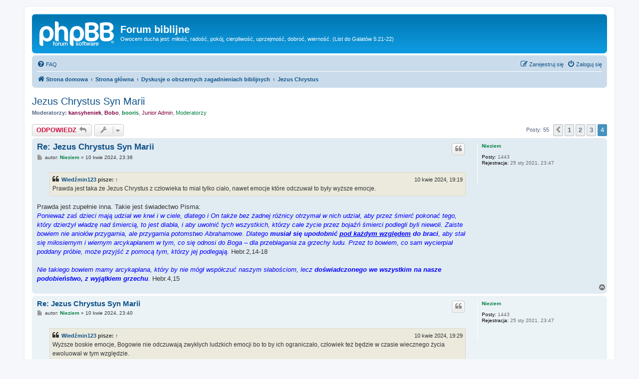

--- FILE ---
content_type: text/html; charset=UTF-8
request_url: http://biblia.webd.pl/viewtopic.php?f=13&p=510048&sid=0e9f53de02758d3dae7d667ceb23e045
body_size: 9144
content:
<!DOCTYPE html>
<html dir="ltr" lang="pl">
<head>
<meta charset="utf-8" />
<meta http-equiv="X-UA-Compatible" content="IE=edge">
<meta name="viewport" content="width=device-width, initial-scale=1" />

<title>Jezus Chrystus Syn Marii - Strona 4 - Forum biblijne</title>

	<link rel="alternate" type="application/atom+xml" title="Kanał - Forum biblijne" href="/app.php/feed?sid=c861f2a752c566d0fd04c424a9e51d59">			<link rel="alternate" type="application/atom+xml" title="Kanał - Nowe tematy" href="/app.php/feed/topics?sid=c861f2a752c566d0fd04c424a9e51d59">		<link rel="alternate" type="application/atom+xml" title="Kanał - Forum - Jezus Chrystus" href="/app.php/feed/forum/13?sid=c861f2a752c566d0fd04c424a9e51d59">	<link rel="alternate" type="application/atom+xml" title="Kanał - Temat - Jezus Chrystus Syn Marii" href="/app.php/feed/topic/14334?sid=c861f2a752c566d0fd04c424a9e51d59">	
	<link rel="canonical" href="http://biblia.webd.pl/viewtopic.php?t=14334&amp;start=45">

<!--
	phpBB style name: prosilver
	Based on style:   prosilver (this is the default phpBB3 style)
	Original author:  Tom Beddard ( http://www.subBlue.com/ )
	Modified by:
-->

<link href="./assets/css/font-awesome.min.css?assets_version=4" rel="stylesheet">
<link href="./styles/prosilver/theme/stylesheet.css?assets_version=4" rel="stylesheet">
<link href="./styles/prosilver/theme/pl/stylesheet.css?assets_version=4" rel="stylesheet">




<!--[if lte IE 9]>
	<link href="./styles/prosilver/theme/tweaks.css?assets_version=4" rel="stylesheet">
<![endif]-->


<link href="./ext/dmzx/mchat/styles/prosilver/theme/mchat.css?assets_version=4" rel="stylesheet" media="screen" />



</head>
<body id="phpbb" class="nojs notouch section-viewtopic ltr ">


<div id="wrap" class="wrap">
	<a id="top" class="top-anchor" accesskey="t"></a>
	<div id="page-header">
		<div class="headerbar" role="banner">
					<div class="inner">

			<div id="site-description" class="site-description">
		<a id="logo" class="logo" href="http://biblia.webd.pl" title="Strona domowa">
					<span class="site_logo"></span>
				</a>
				<h1>Forum biblijne</h1>
				<p>Owocem ducha jest: miłość, radość, pokój, cierpliwość, uprzejmość, dobroć, wierność. (List do Galatów 5:21-22)</p>
				<p class="skiplink"><a href="#start_here">Przejdź do zawartości</a></p>
			</div>

									
			</div>
					</div>
				<div class="navbar" role="navigation">
	<div class="inner">

	<ul id="nav-main" class="nav-main linklist" role="menubar">

		<li id="quick-links" class="quick-links dropdown-container responsive-menu hidden" data-skip-responsive="true">
			<a href="#" class="dropdown-trigger">
				<i class="icon fa-bars fa-fw" aria-hidden="true"></i><span>Więcej…</span>
			</a>
			<div class="dropdown">
				<div class="pointer"><div class="pointer-inner"></div></div>
				<ul class="dropdown-contents" role="menu">
					
					
										<li class="separator"></li>

									</ul>
			</div>
		</li>

				<li data-skip-responsive="true">
			<a href="/app.php/help/faq?sid=c861f2a752c566d0fd04c424a9e51d59" rel="help" title="Często zadawane pytania" role="menuitem">
				<i class="icon fa-question-circle fa-fw" aria-hidden="true"></i><span>FAQ</span>
			</a>
		</li>
						
			<li class="rightside"  data-skip-responsive="true">
			<a href="./ucp.php?mode=login&amp;redirect=viewtopic.php%3Ff%3D13%26p%3D510048&amp;sid=c861f2a752c566d0fd04c424a9e51d59" title="Zaloguj się" accesskey="x" role="menuitem">
				<i class="icon fa-power-off fa-fw" aria-hidden="true"></i><span>Zaloguj się</span>
			</a>
		</li>
					<li class="rightside" data-skip-responsive="true">
				<a href="./ucp.php?mode=register&amp;sid=c861f2a752c566d0fd04c424a9e51d59" role="menuitem">
					<i class="icon fa-pencil-square-o  fa-fw" aria-hidden="true"></i><span>Zarejestruj się</span>
				</a>
			</li>
						</ul>

	<ul id="nav-breadcrumbs" class="nav-breadcrumbs linklist navlinks" role="menubar">
								<li class="breadcrumbs" itemscope itemtype="http://schema.org/BreadcrumbList">
							<span class="crumb"  itemtype="http://schema.org/ListItem" itemprop="itemListElement" itemscope><a href="http://biblia.webd.pl" itemtype="https://schema.org/Thing" itemscope itemprop="item" data-navbar-reference="home"><i class="icon fa-home fa-fw" aria-hidden="true"></i><span itemprop="name">Strona domowa</span></a><meta itemprop="position" content="1" /></span>
										<span class="crumb"  itemtype="http://schema.org/ListItem" itemprop="itemListElement" itemscope><a href="./index.php?sid=c861f2a752c566d0fd04c424a9e51d59" itemtype="https://schema.org/Thing" itemscope itemprop="item" accesskey="h" data-navbar-reference="index"><span itemprop="name">Strona główna</span></a><meta itemprop="position" content="2" /></span>

																			<span class="crumb"  itemtype="http://schema.org/ListItem" itemprop="itemListElement" itemscope data-forum-id="65"><a href="./viewforum.php?f=65&amp;sid=c861f2a752c566d0fd04c424a9e51d59" itemtype="https://schema.org/Thing" itemscope itemprop="item"><span itemprop="name">Dyskusje o obszernych zagadnieniach biblijnych</span></a><meta itemprop="position" content="3" /></span>
																							<span class="crumb"  itemtype="http://schema.org/ListItem" itemprop="itemListElement" itemscope data-forum-id="13"><a href="./viewforum.php?f=13&amp;sid=c861f2a752c566d0fd04c424a9e51d59" itemtype="https://schema.org/Thing" itemscope itemprop="item"><span itemprop="name">Jezus Chrystus</span></a><meta itemprop="position" content="4" /></span>
												</li>
		
			</ul>

	</div>
</div>
	</div>

	
	<a id="start_here" class="anchor"></a>
	<div id="page-body" class="page-body" role="main">
		
		
<h2 class="topic-title"><a href="./viewtopic.php?f=13&amp;t=14334&amp;start=45&amp;sid=c861f2a752c566d0fd04c424a9e51d59">Jezus Chrystus Syn Marii</a></h2>
<!-- NOTE: remove the style="display: none" when you want to have the forum description on the topic body -->
<div style="display: none !important;">Dwoistość natur, współistotność, imię JHWH, syn Marii...<br /></div>
<p>
	<strong>Moderatorzy:</strong> <a href="./memberlist.php?mode=viewprofile&amp;u=523&amp;sid=c861f2a752c566d0fd04c424a9e51d59" style="color: #800040;" class="username-coloured">kansyheniek</a>, <a href="./memberlist.php?mode=viewprofile&amp;u=383&amp;sid=c861f2a752c566d0fd04c424a9e51d59" style="color: #800040;" class="username-coloured">Bobo</a>, <a href="./memberlist.php?mode=viewprofile&amp;u=3887&amp;sid=c861f2a752c566d0fd04c424a9e51d59" style="color: #008040;" class="username-coloured">booris</a>, <a style="color:#800040;" href="./memberlist.php?mode=group&amp;g=79&amp;sid=c861f2a752c566d0fd04c424a9e51d59">Junior Admin</a>, <a style="color:#008040;" href="./memberlist.php?mode=group&amp;g=4&amp;sid=c861f2a752c566d0fd04c424a9e51d59">Moderatorzy</a>
</p>


<div class="action-bar bar-top">
	
			<a href="./posting.php?mode=reply&amp;f=13&amp;t=14334&amp;sid=c861f2a752c566d0fd04c424a9e51d59" class="button" title="Odpowiedz">
							<span>ODPOWIEDZ</span> <i class="icon fa-reply fa-fw" aria-hidden="true"></i>
					</a>
	
			<div class="dropdown-container dropdown-button-control topic-tools">
		<span title="Narzędzia tematu" class="button button-secondary dropdown-trigger dropdown-select">
			<i class="icon fa-wrench fa-fw" aria-hidden="true"></i>
			<span class="caret"><i class="icon fa-sort-down fa-fw" aria-hidden="true"></i></span>
		</span>
		<div class="dropdown">
			<div class="pointer"><div class="pointer-inner"></div></div>
			<ul class="dropdown-contents">
																												<li>
					<a href="./viewtopic.php?f=13&amp;t=14334&amp;start=45&amp;sid=c861f2a752c566d0fd04c424a9e51d59&amp;view=print" title="Podgląd wydruku" accesskey="p">
						<i class="icon fa-print fa-fw" aria-hidden="true"></i><span>Podgląd wydruku</span>
					</a>
				</li>
											</ul>
		</div>
	</div>
	
	
			<div class="pagination">
			Posty: 55
							<ul>
			<li class="arrow previous"><a class="button button-icon-only" href="./viewtopic.php?f=13&amp;t=14334&amp;sid=c861f2a752c566d0fd04c424a9e51d59&amp;start=30" rel="prev" role="button"><i class="icon fa-chevron-left fa-fw" aria-hidden="true"></i><span class="sr-only">Poprzednia</span></a></li>
				<li><a class="button" href="./viewtopic.php?f=13&amp;t=14334&amp;sid=c861f2a752c566d0fd04c424a9e51d59" role="button">1</a></li>
				<li><a class="button" href="./viewtopic.php?f=13&amp;t=14334&amp;sid=c861f2a752c566d0fd04c424a9e51d59&amp;start=15" role="button">2</a></li>
				<li><a class="button" href="./viewtopic.php?f=13&amp;t=14334&amp;sid=c861f2a752c566d0fd04c424a9e51d59&amp;start=30" role="button">3</a></li>
			<li class="active"><span>4</span></li>
	</ul>
					</div>
		</div>




			<div id="p510035" class="post has-profile bg2">
		<div class="inner">

		<dl class="postprofile" id="profile510035">
			<dt class="no-profile-rank no-avatar">
				<div class="avatar-container">
																			</div>
								<a href="./memberlist.php?mode=viewprofile&amp;u=18568&amp;sid=c861f2a752c566d0fd04c424a9e51d59" style="color: #008040;" class="username-coloured">Nieziem</a>							</dt>

									
		<dd class="profile-posts"><strong>Posty:</strong> 1443</dd>		<dd class="profile-joined"><strong>Rejestracja:</strong> 25 sty 2021, 23:47</dd>		
		
						
						
		</dl>

		<div class="postbody">
						<div id="post_content510035">

						<h3 class="first"><a href="./viewtopic.php?p=510035&amp;sid=c861f2a752c566d0fd04c424a9e51d59#p510035">Re: Jezus Chrystus Syn Marii</a></h3>

													<ul class="post-buttons">
																																									<li>
							<a href="./posting.php?mode=quote&amp;f=13&amp;p=510035&amp;sid=c861f2a752c566d0fd04c424a9e51d59" title="Odpowiedz z cytatem" class="button button-icon-only">
								<i class="icon fa-quote-left fa-fw" aria-hidden="true"></i><span class="sr-only">Cytuj</span>
							</a>
						</li>
														</ul>
							
						<p class="author">
									<a class="unread" href="./viewtopic.php?p=510035&amp;sid=c861f2a752c566d0fd04c424a9e51d59#p510035" title="Post">
						<i class="icon fa-file fa-fw icon-lightgray icon-md" aria-hidden="true"></i><span class="sr-only">Post</span>
					</a>
								<span class="responsive-hide">autor: <strong><a href="./memberlist.php?mode=viewprofile&amp;u=18568&amp;sid=c861f2a752c566d0fd04c424a9e51d59" style="color: #008040;" class="username-coloured">Nieziem</a></strong> &raquo; </span><time datetime="2024-04-10T21:36:21+00:00">10 kwie 2024, 23:36</time>
			</p>
			
			
			
			<div class="content"><blockquote><div><cite><a href="./memberlist.php?mode=viewprofile&amp;u=3930&amp;sid=c861f2a752c566d0fd04c424a9e51d59">Wiedźmin123</a> pisze: <a href="./viewtopic.php?p=510028&amp;sid=c861f2a752c566d0fd04c424a9e51d59#p510028" data-post-id="510028" onclick="if(document.getElementById(hash.substr(1)))href=hash">↑</a><div class="responsive-hide">10 kwie 2024, 19:19</div></cite>
Prawda jest taka że Jezus Chrystus z człowieka to miał tylko ciało, nawet emocje które odczuwał to były wyższe emocje.
</div></blockquote>
Prawda jest zupełnie inna. Takie jest świadectwo Pisma:<br>
<span style="color:#0000FF"><em class="text-italics">Ponieważ zaś dzieci mają udział we krwi i w ciele, dlatego i On także bez żadnej różnicy otrzymał w nich udział, aby przez śmierć pokonać tego, który dzierżył władzę nad śmiercią, to jest diabła, i aby uwolnić tych wszystkich, którzy całe życie przez bojaźń śmierci podlegli byli niewoli. Zaiste bowiem nie aniołów przygarnia, ale przygarnia potomstwo Abrahamowe. Dlatego <strong class="text-strong">musiał się upodobnić <span style="text-decoration:underline">pod każdym względem</span> do braci</strong>, aby stał się miłosiernym i wiernym arcykapłanem w tym, co się odnosi do Boga – dla przebłagania za grzechy ludu. Przez to bowiem, co sam wycierpiał poddany próbie, może przyjść z pomocą tym, którzy jej podlegają.</em></span> Hebr.2,14-18<br>
<br>
<span style="color:#0000FF"><em class="text-italics">Nie takiego bowiem mamy arcykapłana, który by nie mógł współczuć naszym słabościom, lecz <strong class="text-strong">doświadczonego we wszystkim na nasze podobieństwo, z wyjątkiem grzechu</strong>.</em></span> Hebr.4,15</div>

			
			
									
									
						</div>

		</div>

				<div class="back2top">
						<a href="#top" class="top" title="Na górę">
				<i class="icon fa-chevron-circle-up fa-fw icon-gray" aria-hidden="true"></i>
				<span class="sr-only">Na górę</span>
			</a>
					</div>
		
		</div>
	</div>

	<hr class="divider" />
				<div id="p510036" class="post has-profile bg1">
		<div class="inner">

		<dl class="postprofile" id="profile510036">
			<dt class="no-profile-rank no-avatar">
				<div class="avatar-container">
																			</div>
								<a href="./memberlist.php?mode=viewprofile&amp;u=18568&amp;sid=c861f2a752c566d0fd04c424a9e51d59" style="color: #008040;" class="username-coloured">Nieziem</a>							</dt>

									
		<dd class="profile-posts"><strong>Posty:</strong> 1443</dd>		<dd class="profile-joined"><strong>Rejestracja:</strong> 25 sty 2021, 23:47</dd>		
		
						
						
		</dl>

		<div class="postbody">
						<div id="post_content510036">

						<h3 ><a href="./viewtopic.php?p=510036&amp;sid=c861f2a752c566d0fd04c424a9e51d59#p510036">Re: Jezus Chrystus Syn Marii</a></h3>

													<ul class="post-buttons">
																																									<li>
							<a href="./posting.php?mode=quote&amp;f=13&amp;p=510036&amp;sid=c861f2a752c566d0fd04c424a9e51d59" title="Odpowiedz z cytatem" class="button button-icon-only">
								<i class="icon fa-quote-left fa-fw" aria-hidden="true"></i><span class="sr-only">Cytuj</span>
							</a>
						</li>
														</ul>
							
						<p class="author">
									<a class="unread" href="./viewtopic.php?p=510036&amp;sid=c861f2a752c566d0fd04c424a9e51d59#p510036" title="Post">
						<i class="icon fa-file fa-fw icon-lightgray icon-md" aria-hidden="true"></i><span class="sr-only">Post</span>
					</a>
								<span class="responsive-hide">autor: <strong><a href="./memberlist.php?mode=viewprofile&amp;u=18568&amp;sid=c861f2a752c566d0fd04c424a9e51d59" style="color: #008040;" class="username-coloured">Nieziem</a></strong> &raquo; </span><time datetime="2024-04-10T21:40:31+00:00">10 kwie 2024, 23:40</time>
			</p>
			
			
			
			<div class="content"><blockquote><div><cite><a href="./memberlist.php?mode=viewprofile&amp;u=3930&amp;sid=c861f2a752c566d0fd04c424a9e51d59">Wiedźmin123</a> pisze: <a href="./viewtopic.php?p=510030&amp;sid=c861f2a752c566d0fd04c424a9e51d59#p510030" data-post-id="510030" onclick="if(document.getElementById(hash.substr(1)))href=hash">↑</a><div class="responsive-hide">10 kwie 2024, 19:29</div></cite>
Wyższe boskie emocje, Bogowie nie odczuwają zwykłych ludzkich emocji bo to by ich ograniczało, człowiek też będzie w czasie wiecznego życia ewoluował w tym względzie.
</div></blockquote>
Pan Jezus odczuwał zwykłe ludzkie emocje. Przykładowo, przy wskrzeszeniu Łazarza <br>
<span style="color:#0000FF"><em class="text-italics">Jezus zapłakał. A Żydzi rzekli: «Oto jak go miłował!»<br>
</em></span> Łuk.11,34-35</div>

			
			
									
									
						</div>

		</div>

				<div class="back2top">
						<a href="#top" class="top" title="Na górę">
				<i class="icon fa-chevron-circle-up fa-fw icon-gray" aria-hidden="true"></i>
				<span class="sr-only">Na górę</span>
			</a>
					</div>
		
		</div>
	</div>

	<hr class="divider" />
				<div id="p510037" class="post has-profile bg2">
		<div class="inner">

		<dl class="postprofile" id="profile510037">
			<dt class="no-profile-rank no-avatar">
				<div class="avatar-container">
																			</div>
								<a href="./memberlist.php?mode=viewprofile&amp;u=762&amp;sid=c861f2a752c566d0fd04c424a9e51d59" class="username">Henryk</a>							</dt>

									
		<dd class="profile-posts"><strong>Posty:</strong> 12132</dd>		<dd class="profile-joined"><strong>Rejestracja:</strong> 10 lis 2008, 8:26</dd>		
		
						
						
		</dl>

		<div class="postbody">
						<div id="post_content510037">

						<h3 ><a href="./viewtopic.php?p=510037&amp;sid=c861f2a752c566d0fd04c424a9e51d59#p510037">Re: Jezus Chrystus Syn Marii</a></h3>

													<ul class="post-buttons">
																																									<li>
							<a href="./posting.php?mode=quote&amp;f=13&amp;p=510037&amp;sid=c861f2a752c566d0fd04c424a9e51d59" title="Odpowiedz z cytatem" class="button button-icon-only">
								<i class="icon fa-quote-left fa-fw" aria-hidden="true"></i><span class="sr-only">Cytuj</span>
							</a>
						</li>
														</ul>
							
						<p class="author">
									<a class="unread" href="./viewtopic.php?p=510037&amp;sid=c861f2a752c566d0fd04c424a9e51d59#p510037" title="Post">
						<i class="icon fa-file fa-fw icon-lightgray icon-md" aria-hidden="true"></i><span class="sr-only">Post</span>
					</a>
								<span class="responsive-hide">autor: <strong><a href="./memberlist.php?mode=viewprofile&amp;u=762&amp;sid=c861f2a752c566d0fd04c424a9e51d59" class="username">Henryk</a></strong> &raquo; </span><time datetime="2024-04-11T06:46:20+00:00">11 kwie 2024, 8:46</time>
			</p>
			
			
			
			<div class="content"><blockquote><div><cite><a href="./memberlist.php?mode=viewprofile&amp;u=18568&amp;sid=c861f2a752c566d0fd04c424a9e51d59">Nieziem</a> pisze: <a href="./viewtopic.php?p=510036&amp;sid=c861f2a752c566d0fd04c424a9e51d59#p510036" data-post-id="510036" onclick="if(document.getElementById(hash.substr(1)))href=hash">↑</a><div class="responsive-hide">10 kwie 2024, 23:40</div></cite>
Pan Jezus odczuwał zwykłe ludzkie emocje. Przykładowo, przy wskrzeszeniu Łazarza <br>
<span style="color:#0000FF"><em class="text-italics">Jezus zapłakał. A Żydzi rzekli: «Oto jak go miłował!»<br>
</em></span> Łuk.11,34-35</div></blockquote>

I emocje i uczył się jak każdy człowiek.<br>
Łk 2:52 SNP "Jezus tymczasem rozwijał się umysłowo i fizycznie, Bóg otaczał Go łaskawą opieką, a ludzie życzliwością."<br>
Hbr 5:8 SNP "I chociaż był Synem, nauczył się posłuszeństwa dzięki temu, co wycierpiał."<br>
Nie miał "wgranego" całego "programu bycia Bogiem" jak w laptopie.<br>
Był narodzony jako doskonały fizycznie człowiek, z czystą kartą- "tabula rasa".</div>

			
			
									
									<div id="sig510037" class="signature"><a href="https://zbawienie.pl/" class="postlink">https://zbawienie.pl/</a></div>
						</div>

		</div>

				<div class="back2top">
						<a href="#top" class="top" title="Na górę">
				<i class="icon fa-chevron-circle-up fa-fw icon-gray" aria-hidden="true"></i>
				<span class="sr-only">Na górę</span>
			</a>
					</div>
		
		</div>
	</div>

	<hr class="divider" />
				<div id="p510038" class="post has-profile bg1">
		<div class="inner">

		<dl class="postprofile" id="profile510038">
			<dt class="no-profile-rank no-avatar">
				<div class="avatar-container">
																			</div>
								<a href="./memberlist.php?mode=viewprofile&amp;u=2951&amp;sid=c861f2a752c566d0fd04c424a9e51d59" class="username">BoaDusiciel</a>							</dt>

									
		<dd class="profile-posts"><strong>Posty:</strong> 7099</dd>		<dd class="profile-joined"><strong>Rejestracja:</strong> 04 lis 2013, 12:05</dd>		
		
						
						
		</dl>

		<div class="postbody">
						<div id="post_content510038">

						<h3 ><a href="./viewtopic.php?p=510038&amp;sid=c861f2a752c566d0fd04c424a9e51d59#p510038">Re: Jezus Chrystus Syn Marii</a></h3>

													<ul class="post-buttons">
																																									<li>
							<a href="./posting.php?mode=quote&amp;f=13&amp;p=510038&amp;sid=c861f2a752c566d0fd04c424a9e51d59" title="Odpowiedz z cytatem" class="button button-icon-only">
								<i class="icon fa-quote-left fa-fw" aria-hidden="true"></i><span class="sr-only">Cytuj</span>
							</a>
						</li>
														</ul>
							
						<p class="author">
									<a class="unread" href="./viewtopic.php?p=510038&amp;sid=c861f2a752c566d0fd04c424a9e51d59#p510038" title="Post">
						<i class="icon fa-file fa-fw icon-lightgray icon-md" aria-hidden="true"></i><span class="sr-only">Post</span>
					</a>
								<span class="responsive-hide">autor: <strong><a href="./memberlist.php?mode=viewprofile&amp;u=2951&amp;sid=c861f2a752c566d0fd04c424a9e51d59" class="username">BoaDusiciel</a></strong> &raquo; </span><time datetime="2024-04-11T06:54:47+00:00">11 kwie 2024, 8:54</time>
			</p>
			
			
			
			<div class="content">A kiedy uzmysłowił sobie, że nie jest zwykłym człowiekiem?</div>

			
			
									
									<div id="sig510038" class="signature">Co to jest? - Nie świeci i nie mieści się w d.upie? ..... Ruski przyrząd do świecenia w d.upie <img class="smilies" src="./images/smilies/icon_mrgreen.gif" width="15" height="15" alt=":mrgreen:" title=""> <br>
***** ***<br>
Слава Україні !</div>
						</div>

		</div>

				<div class="back2top">
						<a href="#top" class="top" title="Na górę">
				<i class="icon fa-chevron-circle-up fa-fw icon-gray" aria-hidden="true"></i>
				<span class="sr-only">Na górę</span>
			</a>
					</div>
		
		</div>
	</div>

	<hr class="divider" />
				<div id="p510040" class="post has-profile bg2">
		<div class="inner">

		<dl class="postprofile" id="profile510040">
			<dt class="no-profile-rank no-avatar">
				<div class="avatar-container">
																			</div>
								<a href="./memberlist.php?mode=viewprofile&amp;u=762&amp;sid=c861f2a752c566d0fd04c424a9e51d59" class="username">Henryk</a>							</dt>

									
		<dd class="profile-posts"><strong>Posty:</strong> 12132</dd>		<dd class="profile-joined"><strong>Rejestracja:</strong> 10 lis 2008, 8:26</dd>		
		
						
						
		</dl>

		<div class="postbody">
						<div id="post_content510040">

						<h3 ><a href="./viewtopic.php?p=510040&amp;sid=c861f2a752c566d0fd04c424a9e51d59#p510040">Re: Jezus Chrystus Syn Marii</a></h3>

													<ul class="post-buttons">
																																									<li>
							<a href="./posting.php?mode=quote&amp;f=13&amp;p=510040&amp;sid=c861f2a752c566d0fd04c424a9e51d59" title="Odpowiedz z cytatem" class="button button-icon-only">
								<i class="icon fa-quote-left fa-fw" aria-hidden="true"></i><span class="sr-only">Cytuj</span>
							</a>
						</li>
														</ul>
							
						<p class="author">
									<a class="unread" href="./viewtopic.php?p=510040&amp;sid=c861f2a752c566d0fd04c424a9e51d59#p510040" title="Post">
						<i class="icon fa-file fa-fw icon-lightgray icon-md" aria-hidden="true"></i><span class="sr-only">Post</span>
					</a>
								<span class="responsive-hide">autor: <strong><a href="./memberlist.php?mode=viewprofile&amp;u=762&amp;sid=c861f2a752c566d0fd04c424a9e51d59" class="username">Henryk</a></strong> &raquo; </span><time datetime="2024-04-11T07:19:02+00:00">11 kwie 2024, 9:19</time>
			</p>
			
			
			
			<div class="content"><blockquote><div><cite><a href="./memberlist.php?mode=viewprofile&amp;u=2951&amp;sid=c861f2a752c566d0fd04c424a9e51d59">BoaDusiciel</a> pisze: <a href="./viewtopic.php?p=510038&amp;sid=c861f2a752c566d0fd04c424a9e51d59#p510038" data-post-id="510038" onclick="if(document.getElementById(hash.substr(1)))href=hash">↑</a><div class="responsive-hide">11 kwie 2024, 8:54</div></cite>
A kiedy uzmysłowił sobie, że nie jest zwykłym człowiekiem?</div></blockquote>
Cały czas był "zwykłym".<br>
Niezwykłe było jedynie Jego spłodzenie.<br>
Mt 3:16-17 UBG<span style="color:#0000FF"> "A gdy Jezus został ochrzczony, zaraz wyszedł z wody, a oto otworzyły mu się niebiosa i ujrzał Ducha Bożego zstępującego jak gołębica i przychodzącego na niego. (17) I rozległ się głos z nieba: To jest mój umiłowany Syn, w którym mam upodobanie."</span></div>

			
			
									
									<div id="sig510040" class="signature"><a href="https://zbawienie.pl/" class="postlink">https://zbawienie.pl/</a></div>
						</div>

		</div>

				<div class="back2top">
						<a href="#top" class="top" title="Na górę">
				<i class="icon fa-chevron-circle-up fa-fw icon-gray" aria-hidden="true"></i>
				<span class="sr-only">Na górę</span>
			</a>
					</div>
		
		</div>
	</div>

	<hr class="divider" />
				<div id="p510041" class="post has-profile bg1">
		<div class="inner">

		<dl class="postprofile" id="profile510041">
			<dt class="no-profile-rank no-avatar">
				<div class="avatar-container">
																			</div>
								<a href="./memberlist.php?mode=viewprofile&amp;u=2951&amp;sid=c861f2a752c566d0fd04c424a9e51d59" class="username">BoaDusiciel</a>							</dt>

									
		<dd class="profile-posts"><strong>Posty:</strong> 7099</dd>		<dd class="profile-joined"><strong>Rejestracja:</strong> 04 lis 2013, 12:05</dd>		
		
						
						
		</dl>

		<div class="postbody">
						<div id="post_content510041">

						<h3 ><a href="./viewtopic.php?p=510041&amp;sid=c861f2a752c566d0fd04c424a9e51d59#p510041">Re: Jezus Chrystus Syn Marii</a></h3>

													<ul class="post-buttons">
																																									<li>
							<a href="./posting.php?mode=quote&amp;f=13&amp;p=510041&amp;sid=c861f2a752c566d0fd04c424a9e51d59" title="Odpowiedz z cytatem" class="button button-icon-only">
								<i class="icon fa-quote-left fa-fw" aria-hidden="true"></i><span class="sr-only">Cytuj</span>
							</a>
						</li>
														</ul>
							
						<p class="author">
									<a class="unread" href="./viewtopic.php?p=510041&amp;sid=c861f2a752c566d0fd04c424a9e51d59#p510041" title="Post">
						<i class="icon fa-file fa-fw icon-lightgray icon-md" aria-hidden="true"></i><span class="sr-only">Post</span>
					</a>
								<span class="responsive-hide">autor: <strong><a href="./memberlist.php?mode=viewprofile&amp;u=2951&amp;sid=c861f2a752c566d0fd04c424a9e51d59" class="username">BoaDusiciel</a></strong> &raquo; </span><time datetime="2024-04-11T07:38:59+00:00">11 kwie 2024, 9:38</time>
			</p>
			
			
			
			<div class="content">Czyli że przed chrztem nie wiedział, że jest synem bożym i nie wiedział jaki los go czeka?</div>

			
			
									
									<div id="sig510041" class="signature">Co to jest? - Nie świeci i nie mieści się w d.upie? ..... Ruski przyrząd do świecenia w d.upie <img class="smilies" src="./images/smilies/icon_mrgreen.gif" width="15" height="15" alt=":mrgreen:" title=""> <br>
***** ***<br>
Слава Україні !</div>
						</div>

		</div>

				<div class="back2top">
						<a href="#top" class="top" title="Na górę">
				<i class="icon fa-chevron-circle-up fa-fw icon-gray" aria-hidden="true"></i>
				<span class="sr-only">Na górę</span>
			</a>
					</div>
		
		</div>
	</div>

	<hr class="divider" />
				<div id="p510042" class="post has-profile bg2">
		<div class="inner">

		<dl class="postprofile" id="profile510042">
			<dt class="no-profile-rank no-avatar">
				<div class="avatar-container">
																			</div>
								<a href="./memberlist.php?mode=viewprofile&amp;u=762&amp;sid=c861f2a752c566d0fd04c424a9e51d59" class="username">Henryk</a>							</dt>

									
		<dd class="profile-posts"><strong>Posty:</strong> 12132</dd>		<dd class="profile-joined"><strong>Rejestracja:</strong> 10 lis 2008, 8:26</dd>		
		
						
						
		</dl>

		<div class="postbody">
						<div id="post_content510042">

						<h3 ><a href="./viewtopic.php?p=510042&amp;sid=c861f2a752c566d0fd04c424a9e51d59#p510042">Re: Jezus Chrystus Syn Marii</a></h3>

													<ul class="post-buttons">
																																									<li>
							<a href="./posting.php?mode=quote&amp;f=13&amp;p=510042&amp;sid=c861f2a752c566d0fd04c424a9e51d59" title="Odpowiedz z cytatem" class="button button-icon-only">
								<i class="icon fa-quote-left fa-fw" aria-hidden="true"></i><span class="sr-only">Cytuj</span>
							</a>
						</li>
														</ul>
							
						<p class="author">
									<a class="unread" href="./viewtopic.php?p=510042&amp;sid=c861f2a752c566d0fd04c424a9e51d59#p510042" title="Post">
						<i class="icon fa-file fa-fw icon-lightgray icon-md" aria-hidden="true"></i><span class="sr-only">Post</span>
					</a>
								<span class="responsive-hide">autor: <strong><a href="./memberlist.php?mode=viewprofile&amp;u=762&amp;sid=c861f2a752c566d0fd04c424a9e51d59" class="username">Henryk</a></strong> &raquo; </span><time datetime="2024-04-11T08:17:20+00:00">11 kwie 2024, 10:17</time>
			</p>
			
			
			
			<div class="content"><blockquote><div><cite><a href="./memberlist.php?mode=viewprofile&amp;u=2951&amp;sid=c861f2a752c566d0fd04c424a9e51d59">BoaDusiciel</a> pisze: <a href="./viewtopic.php?p=510041&amp;sid=c861f2a752c566d0fd04c424a9e51d59#p510041" data-post-id="510041" onclick="if(document.getElementById(hash.substr(1)))href=hash">↑</a><div class="responsive-hide">11 kwie 2024, 9:38</div></cite>
Czyli że przed chrztem nie wiedział, że jest synem bożym i nie wiedział jaki los go czeka?</div></blockquote>
Jedyna wskazówka jest tą:<br>
Łk 2:49 WSP<span style="color:#0000FF"> "A Jezus odpowiedział: - Dlaczego mnie szukaliście? Przecież powinniście wiedzieć, że powinienem być tu, gdzie mówi się o sprawach <strong class="text-strong">mego Ojca</strong>."</span><br>
- a i to można różnie interpretować.<br>
Mając doskonały umysł, mógł na podstawie Prawa Zakonu-<em class="text-italics"> gdzie podstawą jest sprawiedliwość-</em> domyślać się znacznie więcej, niż nam wydaje się.</div>

			
			
									
									<div id="sig510042" class="signature"><a href="https://zbawienie.pl/" class="postlink">https://zbawienie.pl/</a></div>
						</div>

		</div>

				<div class="back2top">
						<a href="#top" class="top" title="Na górę">
				<i class="icon fa-chevron-circle-up fa-fw icon-gray" aria-hidden="true"></i>
				<span class="sr-only">Na górę</span>
			</a>
					</div>
		
		</div>
	</div>

	<hr class="divider" />
				<div id="p510043" class="post has-profile bg1">
		<div class="inner">

		<dl class="postprofile" id="profile510043">
			<dt class="no-profile-rank no-avatar">
				<div class="avatar-container">
																			</div>
								<a href="./memberlist.php?mode=viewprofile&amp;u=3930&amp;sid=c861f2a752c566d0fd04c424a9e51d59" class="username">Wiedźmin123</a>							</dt>

									
		<dd class="profile-posts"><strong>Posty:</strong> 505</dd>		<dd class="profile-joined"><strong>Rejestracja:</strong> 12 cze 2015, 17:03</dd>		
		
						
						
		</dl>

		<div class="postbody">
						<div id="post_content510043">

						<h3 ><a href="./viewtopic.php?p=510043&amp;sid=c861f2a752c566d0fd04c424a9e51d59#p510043">Re: Jezus Chrystus Syn Marii</a></h3>

													<ul class="post-buttons">
																																									<li>
							<a href="./posting.php?mode=quote&amp;f=13&amp;p=510043&amp;sid=c861f2a752c566d0fd04c424a9e51d59" title="Odpowiedz z cytatem" class="button button-icon-only">
								<i class="icon fa-quote-left fa-fw" aria-hidden="true"></i><span class="sr-only">Cytuj</span>
							</a>
						</li>
														</ul>
							
						<p class="author">
									<a class="unread" href="./viewtopic.php?p=510043&amp;sid=c861f2a752c566d0fd04c424a9e51d59#p510043" title="Post">
						<i class="icon fa-file fa-fw icon-lightgray icon-md" aria-hidden="true"></i><span class="sr-only">Post</span>
					</a>
								<span class="responsive-hide">autor: <strong><a href="./memberlist.php?mode=viewprofile&amp;u=3930&amp;sid=c861f2a752c566d0fd04c424a9e51d59" class="username">Wiedźmin123</a></strong> &raquo; </span><time datetime="2024-04-11T09:22:36+00:00">11 kwie 2024, 11:22</time>
			</p>
			
			
			
			<div class="content">Jezus miał dwie nieprzemieszane natury ludzką i boską, był i Bogiem i człowiekiem z tym że z natury ludzkiej miał ciało ,umysł, był Synem Boga Żywego zrodzonym a nie stworzonym jak ludzie, Bóg przelał na niego całą swoją boską naturę . Bóg rodzi Boga, człowiek człowieka.</div>

			
			
									
									
						</div>

		</div>

				<div class="back2top">
						<a href="#top" class="top" title="Na górę">
				<i class="icon fa-chevron-circle-up fa-fw icon-gray" aria-hidden="true"></i>
				<span class="sr-only">Na górę</span>
			</a>
					</div>
		
		</div>
	</div>

	<hr class="divider" />
				<div id="p510045" class="post has-profile bg2">
		<div class="inner">

		<dl class="postprofile" id="profile510045">
			<dt class="no-profile-rank no-avatar">
				<div class="avatar-container">
																			</div>
								<a href="./memberlist.php?mode=viewprofile&amp;u=2951&amp;sid=c861f2a752c566d0fd04c424a9e51d59" class="username">BoaDusiciel</a>							</dt>

									
		<dd class="profile-posts"><strong>Posty:</strong> 7099</dd>		<dd class="profile-joined"><strong>Rejestracja:</strong> 04 lis 2013, 12:05</dd>		
		
						
						
		</dl>

		<div class="postbody">
						<div id="post_content510045">

						<h3 ><a href="./viewtopic.php?p=510045&amp;sid=c861f2a752c566d0fd04c424a9e51d59#p510045">Re: Jezus Chrystus Syn Marii</a></h3>

													<ul class="post-buttons">
																																									<li>
							<a href="./posting.php?mode=quote&amp;f=13&amp;p=510045&amp;sid=c861f2a752c566d0fd04c424a9e51d59" title="Odpowiedz z cytatem" class="button button-icon-only">
								<i class="icon fa-quote-left fa-fw" aria-hidden="true"></i><span class="sr-only">Cytuj</span>
							</a>
						</li>
														</ul>
							
						<p class="author">
									<a class="unread" href="./viewtopic.php?p=510045&amp;sid=c861f2a752c566d0fd04c424a9e51d59#p510045" title="Post">
						<i class="icon fa-file fa-fw icon-lightgray icon-md" aria-hidden="true"></i><span class="sr-only">Post</span>
					</a>
								<span class="responsive-hide">autor: <strong><a href="./memberlist.php?mode=viewprofile&amp;u=2951&amp;sid=c861f2a752c566d0fd04c424a9e51d59" class="username">BoaDusiciel</a></strong> &raquo; </span><time datetime="2024-04-11T09:35:12+00:00">11 kwie 2024, 11:35</time>
			</p>
			
			
			
			<div class="content">A kiedy Jezus dowiedział się, że Józef nie jest jego biologicznym ojcem?</div>

			
			
									
									<div id="sig510045" class="signature">Co to jest? - Nie świeci i nie mieści się w d.upie? ..... Ruski przyrząd do świecenia w d.upie <img class="smilies" src="./images/smilies/icon_mrgreen.gif" width="15" height="15" alt=":mrgreen:" title=""> <br>
***** ***<br>
Слава Україні !</div>
						</div>

		</div>

				<div class="back2top">
						<a href="#top" class="top" title="Na górę">
				<i class="icon fa-chevron-circle-up fa-fw icon-gray" aria-hidden="true"></i>
				<span class="sr-only">Na górę</span>
			</a>
					</div>
		
		</div>
	</div>

	<hr class="divider" />
				<div id="p510048" class="post has-profile bg1">
		<div class="inner">

		<dl class="postprofile" id="profile510048">
			<dt class="no-profile-rank has-avatar">
				<div class="avatar-container">
																<a href="./memberlist.php?mode=viewprofile&amp;u=2247&amp;sid=c861f2a752c566d0fd04c424a9e51d59" class="avatar"><img class="avatar" src="./download/file.php?avatar=2247_1768506021.jpg" width="150" height="200" alt="Awatar użytkownika" /></a>														</div>
								<a href="./memberlist.php?mode=viewprofile&amp;u=2247&amp;sid=c861f2a752c566d0fd04c424a9e51d59" class="username">Queza</a>							</dt>

									
		<dd class="profile-posts"><strong>Posty:</strong> 7168</dd>		<dd class="profile-joined"><strong>Rejestracja:</strong> 30 mar 2012, 17:52</dd>		
		
											<dd class="profile-custom-field profile-phpbb_location"><strong>Lokalizacja:</strong> Bieszczady</dd>
							
						
		</dl>

		<div class="postbody">
						<div id="post_content510048">

						<h3 ><a href="./viewtopic.php?p=510048&amp;sid=c861f2a752c566d0fd04c424a9e51d59#p510048">Re: Jezus Chrystus Syn Marii</a></h3>

													<ul class="post-buttons">
																																									<li>
							<a href="./posting.php?mode=quote&amp;f=13&amp;p=510048&amp;sid=c861f2a752c566d0fd04c424a9e51d59" title="Odpowiedz z cytatem" class="button button-icon-only">
								<i class="icon fa-quote-left fa-fw" aria-hidden="true"></i><span class="sr-only">Cytuj</span>
							</a>
						</li>
														</ul>
							
						<p class="author">
									<a class="unread" href="./viewtopic.php?p=510048&amp;sid=c861f2a752c566d0fd04c424a9e51d59#p510048" title="Post">
						<i class="icon fa-file fa-fw icon-lightgray icon-md" aria-hidden="true"></i><span class="sr-only">Post</span>
					</a>
								<span class="responsive-hide">autor: <strong><a href="./memberlist.php?mode=viewprofile&amp;u=2247&amp;sid=c861f2a752c566d0fd04c424a9e51d59" class="username">Queza</a></strong> &raquo; </span><time datetime="2024-04-11T16:41:15+00:00">11 kwie 2024, 18:41</time>
			</p>
			
			
			
			<div class="content"><blockquote><div><cite><a href="./memberlist.php?mode=viewprofile&amp;u=2951&amp;sid=c861f2a752c566d0fd04c424a9e51d59">BoaDusiciel</a> pisze: <a href="./viewtopic.php?p=510045&amp;sid=c861f2a752c566d0fd04c424a9e51d59#p510045" data-post-id="510045" onclick="if(document.getElementById(hash.substr(1)))href=hash">↑</a><div class="responsive-hide">11 kwie 2024, 11:35</div></cite>
A kiedy Jezus dowiedział się, że Józef nie jest jego biologicznym ojcem?
</div></blockquote>

A skąd to inni mają wiedzieć, jak nie ma o tym w Piśmie? Być może matka Mu powiedziała.</div>

			
			
									
									
						</div>

		</div>

				<div class="back2top">
						<a href="#top" class="top" title="Na górę">
				<i class="icon fa-chevron-circle-up fa-fw icon-gray" aria-hidden="true"></i>
				<span class="sr-only">Na górę</span>
			</a>
					</div>
		
		</div>
	</div>

	<hr class="divider" />
	

	<div class="action-bar bar-bottom">
	
			<a href="./posting.php?mode=reply&amp;f=13&amp;t=14334&amp;sid=c861f2a752c566d0fd04c424a9e51d59" class="button" title="Odpowiedz">
							<span>ODPOWIEDZ</span> <i class="icon fa-reply fa-fw" aria-hidden="true"></i>
					</a>
		
		<div class="dropdown-container dropdown-button-control topic-tools">
		<span title="Narzędzia tematu" class="button button-secondary dropdown-trigger dropdown-select">
			<i class="icon fa-wrench fa-fw" aria-hidden="true"></i>
			<span class="caret"><i class="icon fa-sort-down fa-fw" aria-hidden="true"></i></span>
		</span>
		<div class="dropdown">
			<div class="pointer"><div class="pointer-inner"></div></div>
			<ul class="dropdown-contents">
																												<li>
					<a href="./viewtopic.php?f=13&amp;t=14334&amp;start=45&amp;sid=c861f2a752c566d0fd04c424a9e51d59&amp;view=print" title="Podgląd wydruku" accesskey="p">
						<i class="icon fa-print fa-fw" aria-hidden="true"></i><span>Podgląd wydruku</span>
					</a>
				</li>
											</ul>
		</div>
	</div>

			<form method="post" action="./viewtopic.php?f=13&amp;t=14334&amp;start=45&amp;sid=c861f2a752c566d0fd04c424a9e51d59">
		<div class="dropdown-container dropdown-container-left dropdown-button-control sort-tools">
	<span title="Wyświetl opcje sortowania" class="button button-secondary dropdown-trigger dropdown-select">
		<i class="icon fa-sort-amount-asc fa-fw" aria-hidden="true"></i>
		<span class="caret"><i class="icon fa-sort-down fa-fw" aria-hidden="true"></i></span>
	</span>
	<div class="dropdown hidden">
		<div class="pointer"><div class="pointer-inner"></div></div>
		<div class="dropdown-contents">
			<fieldset class="display-options">
							<label>Wyświetl: <select name="st" id="st"><option value="0" selected="selected">Wszystkie posty</option><option value="1">1 dzień</option><option value="7">7 dni</option><option value="14">2 tygodnie</option><option value="30">1 miesiąc</option><option value="90">3 miesiące</option><option value="180">6 miesięcy</option><option value="365">1 rok</option></select></label>
								<label>Sortuj wg: <select name="sk" id="sk"><option value="a">Autor</option><option value="t" selected="selected">Data</option><option value="s">Tytuł</option></select></label>
				<label>Kierunek: <select name="sd" id="sd"><option value="a" selected="selected">Rosnąco</option><option value="d">Malejąco</option></select></label>
								<hr class="dashed" />
				<input type="submit" class="button2" name="sort" value="Wykonaj" />
						</fieldset>
		</div>
	</div>
</div>
		</form>
	
	
	
			<div class="pagination">
			Posty: 55
							<ul>
			<li class="arrow previous"><a class="button button-icon-only" href="./viewtopic.php?f=13&amp;t=14334&amp;sid=c861f2a752c566d0fd04c424a9e51d59&amp;start=30" rel="prev" role="button"><i class="icon fa-chevron-left fa-fw" aria-hidden="true"></i><span class="sr-only">Poprzednia</span></a></li>
				<li><a class="button" href="./viewtopic.php?f=13&amp;t=14334&amp;sid=c861f2a752c566d0fd04c424a9e51d59" role="button">1</a></li>
				<li><a class="button" href="./viewtopic.php?f=13&amp;t=14334&amp;sid=c861f2a752c566d0fd04c424a9e51d59&amp;start=15" role="button">2</a></li>
				<li><a class="button" href="./viewtopic.php?f=13&amp;t=14334&amp;sid=c861f2a752c566d0fd04c424a9e51d59&amp;start=30" role="button">3</a></li>
			<li class="active"><span>4</span></li>
	</ul>
					</div>
	</div>


<div class="action-bar actions-jump">
		<p class="jumpbox-return">
		<a href="./viewforum.php?f=13&amp;sid=c861f2a752c566d0fd04c424a9e51d59" class="left-box arrow-left" accesskey="r">
			<i class="icon fa-angle-left fa-fw icon-black" aria-hidden="true"></i><span>Wróć do „Jezus Chrystus”</span>
		</a>
	</p>
	
		<div class="jumpbox dropdown-container dropdown-container-right dropdown-up dropdown-left dropdown-button-control" id="jumpbox">
			<span title="Przejdź do" class="button button-secondary dropdown-trigger dropdown-select">
				<span>Przejdź do</span>
				<span class="caret"><i class="icon fa-sort-down fa-fw" aria-hidden="true"></i></span>
			</span>
		<div class="dropdown">
			<div class="pointer"><div class="pointer-inner"></div></div>
			<ul class="dropdown-contents">
																				<li><a href="./viewforum.php?f=63&amp;sid=c861f2a752c566d0fd04c424a9e51d59" class="jumpbox-cat-link"> <span> Informacje administracyjne</span></a></li>
																<li><a href="./viewforum.php?f=1&amp;sid=c861f2a752c566d0fd04c424a9e51d59" class="jumpbox-sub-link"><span class="spacer"></span> <span>&#8627; &nbsp; INFORMACJE I OGŁOSZENIA</span></a></li>
																<li><a href="./viewforum.php?f=52&amp;sid=c861f2a752c566d0fd04c424a9e51d59" class="jumpbox-sub-link"><span class="spacer"></span> <span>&#8627; &nbsp; Przywitaj się i przedstaw :-)</span></a></li>
																<li><a href="./viewforum.php?f=45&amp;sid=c861f2a752c566d0fd04c424a9e51d59" class="jumpbox-sub-link"><span class="spacer"></span> <span>&#8627; &nbsp; Propozycje, sugestie, błędy, pytania.</span></a></li>
																<li><a href="./viewforum.php?f=64&amp;sid=c861f2a752c566d0fd04c424a9e51d59" class="jumpbox-cat-link"> <span> Biblia, księgi, przeklady... - zagadnienia doktrynalne</span></a></li>
																<li><a href="./viewforum.php?f=5&amp;sid=c861f2a752c566d0fd04c424a9e51d59" class="jumpbox-sub-link"><span class="spacer"></span> <span>&#8627; &nbsp; Ogólnie o Biblii</span></a></li>
																<li><a href="./viewforum.php?f=6&amp;sid=c861f2a752c566d0fd04c424a9e51d59" class="jumpbox-sub-link"><span class="spacer"></span> <span>&#8627; &nbsp; Postacie</span></a></li>
																<li><a href="./viewforum.php?f=7&amp;sid=c861f2a752c566d0fd04c424a9e51d59" class="jumpbox-sub-link"><span class="spacer"></span> <span>&#8627; &nbsp; Księgi</span></a></li>
																<li><a href="./viewforum.php?f=37&amp;sid=c861f2a752c566d0fd04c424a9e51d59" class="jumpbox-sub-link"><span class="spacer"></span> <span>&#8627; &nbsp; Przekłady</span></a></li>
																<li><a href="./viewforum.php?f=8&amp;sid=c861f2a752c566d0fd04c424a9e51d59" class="jumpbox-sub-link"><span class="spacer"></span> <span>&#8627; &nbsp; Miejsca</span></a></li>
																<li><a href="./viewforum.php?f=10&amp;sid=c861f2a752c566d0fd04c424a9e51d59" class="jumpbox-sub-link"><span class="spacer"></span> <span>&#8627; &nbsp; Wydarzenia</span></a></li>
																<li><a href="./viewforum.php?f=9&amp;sid=c861f2a752c566d0fd04c424a9e51d59" class="jumpbox-sub-link"><span class="spacer"></span> <span>&#8627; &nbsp; Pojęcia</span></a></li>
																<li><a href="./viewforum.php?f=38&amp;sid=c861f2a752c566d0fd04c424a9e51d59" class="jumpbox-sub-link"><span class="spacer"></span> <span>&#8627; &nbsp; Proroctwa</span></a></li>
																<li><a href="./viewforum.php?f=11&amp;sid=c861f2a752c566d0fd04c424a9e51d59" class="jumpbox-sub-link"><span class="spacer"></span> <span>&#8627; &nbsp; Wersety</span></a></li>
																<li><a href="./viewforum.php?f=12&amp;sid=c861f2a752c566d0fd04c424a9e51d59" class="jumpbox-sub-link"><span class="spacer"></span> <span>&#8627; &nbsp; Dyskusje teologiczne</span></a></li>
																<li><a href="./viewforum.php?f=65&amp;sid=c861f2a752c566d0fd04c424a9e51d59" class="jumpbox-cat-link"> <span> Dyskusje o obszernych zagadnieniach biblijnych</span></a></li>
																<li><a href="./viewforum.php?f=36&amp;sid=c861f2a752c566d0fd04c424a9e51d59" class="jumpbox-sub-link"><span class="spacer"></span> <span>&#8627; &nbsp; Imię Boże</span></a></li>
																<li><a href="./viewforum.php?f=13&amp;sid=c861f2a752c566d0fd04c424a9e51d59" class="jumpbox-sub-link"><span class="spacer"></span> <span>&#8627; &nbsp; Jezus Chrystus</span></a></li>
																<li><a href="./viewforum.php?f=39&amp;sid=c861f2a752c566d0fd04c424a9e51d59" class="jumpbox-sub-link"><span class="spacer"></span> <span>&#8627; &nbsp; Duch Święty</span></a></li>
																<li><a href="./viewforum.php?f=31&amp;sid=c861f2a752c566d0fd04c424a9e51d59" class="jumpbox-sub-link"><span class="spacer"></span> <span>&#8627; &nbsp; Trójca Święta</span></a></li>
																<li><a href="./viewforum.php?f=43&amp;sid=c861f2a752c566d0fd04c424a9e51d59" class="jumpbox-sub-link"><span class="spacer"></span> <span>&#8627; &nbsp; Eschatologia</span></a></li>
																<li><a href="./viewforum.php?f=32&amp;sid=c861f2a752c566d0fd04c424a9e51d59" class="jumpbox-sub-link"><span class="spacer"></span> <span>&#8627; &nbsp; Dusza</span></a></li>
																<li><a href="./viewforum.php?f=33&amp;sid=c861f2a752c566d0fd04c424a9e51d59" class="jumpbox-sub-link"><span class="spacer"></span> <span>&#8627; &nbsp; Dekalog</span></a></li>
																<li><a href="./viewforum.php?f=47&amp;sid=c861f2a752c566d0fd04c424a9e51d59" class="jumpbox-sub-link"><span class="spacer"></span> <span>&#8627; &nbsp; Historia ziem biblijnych</span></a></li>
																<li><a href="./viewforum.php?f=66&amp;sid=c861f2a752c566d0fd04c424a9e51d59" class="jumpbox-cat-link"> <span> Chrześcijanie i niechrześcijanie oraz ich spojrzenie na Biblię</span></a></li>
																<li><a href="./viewforum.php?f=14&amp;sid=c861f2a752c566d0fd04c424a9e51d59" class="jumpbox-sub-link"><span class="spacer"></span> <span>&#8627; &nbsp; Kościoły ortodoksyjne</span></a></li>
																<li><a href="./viewforum.php?f=15&amp;sid=c861f2a752c566d0fd04c424a9e51d59" class="jumpbox-sub-link"><span class="spacer"></span> <span>&#8627; &nbsp; Protestanci</span></a></li>
																<li><a href="./viewforum.php?f=16&amp;sid=c861f2a752c566d0fd04c424a9e51d59" class="jumpbox-sub-link"><span class="spacer"></span> <span>&#8627; &nbsp; Wyznania i ruchy postrussellowskie</span></a></li>
																<li><a href="./viewforum.php?f=18&amp;sid=c861f2a752c566d0fd04c424a9e51d59" class="jumpbox-sub-link"><span class="spacer"></span> <span>&#8627; &nbsp; Pozostałe wyznania i ruchy chrześcijańskie</span></a></li>
																<li><a href="./viewforum.php?f=20&amp;sid=c861f2a752c566d0fd04c424a9e51d59" class="jumpbox-sub-link"><span class="spacer"></span> <span>&#8627; &nbsp; Judaizm</span></a></li>
																<li><a href="./viewforum.php?f=19&amp;sid=c861f2a752c566d0fd04c424a9e51d59" class="jumpbox-sub-link"><span class="spacer"></span> <span>&#8627; &nbsp; Islam</span></a></li>
																<li><a href="./viewforum.php?f=22&amp;sid=c861f2a752c566d0fd04c424a9e51d59" class="jumpbox-sub-link"><span class="spacer"></span> <span>&#8627; &nbsp; Pozostałe wyznania i ruchy niechrześcijańskie</span></a></li>
																<li><a href="./viewforum.php?f=21&amp;sid=c861f2a752c566d0fd04c424a9e51d59" class="jumpbox-sub-link"><span class="spacer"></span> <span>&#8627; &nbsp; Ateiści i agnostycy</span></a></li>
																<li><a href="./viewforum.php?f=67&amp;sid=c861f2a752c566d0fd04c424a9e51d59" class="jumpbox-cat-link"> <span> Potrzeby ducha</span></a></li>
																<li><a href="./viewforum.php?f=34&amp;sid=c861f2a752c566d0fd04c424a9e51d59" class="jumpbox-sub-link"><span class="spacer"></span> <span>&#8627; &nbsp; Biblijne studium</span></a></li>
																<li><a href="./viewforum.php?f=23&amp;sid=c861f2a752c566d0fd04c424a9e51d59" class="jumpbox-sub-link"><span class="spacer"></span> <span>&#8627; &nbsp; Modlitwa</span></a></li>
																<li><a href="./viewforum.php?f=24&amp;sid=c861f2a752c566d0fd04c424a9e51d59" class="jumpbox-sub-link"><span class="spacer"></span> <span>&#8627; &nbsp; Świadectwa działania Boga</span></a></li>
																<li><a href="./viewforum.php?f=25&amp;sid=c861f2a752c566d0fd04c424a9e51d59" class="jumpbox-sub-link"><span class="spacer"></span> <span>&#8627; &nbsp; Słowa, które przynoszą życie</span></a></li>
																<li><a href="./viewforum.php?f=29&amp;sid=c861f2a752c566d0fd04c424a9e51d59" class="jumpbox-sub-link"><span class="spacer"></span> <span>&#8627; &nbsp; Duchowe rozterki</span></a></li>
																<li><a href="./viewforum.php?f=68&amp;sid=c861f2a752c566d0fd04c424a9e51d59" class="jumpbox-cat-link"> <span> Różności związane z wiarą, chrześcijaństwem i Biblią</span></a></li>
																<li><a href="./viewforum.php?f=55&amp;sid=c861f2a752c566d0fd04c424a9e51d59" class="jumpbox-sub-link"><span class="spacer"></span> <span>&#8627; &nbsp; Pozostałe dyskusje</span></a></li>
																<li><a href="./viewforum.php?f=51&amp;sid=c861f2a752c566d0fd04c424a9e51d59" class="jumpbox-sub-link"><span class="spacer"></span> <span>&#8627; &nbsp; Kreacjonizm vs. ewolucjonizm</span></a></li>
																<li><a href="./viewforum.php?f=54&amp;sid=c861f2a752c566d0fd04c424a9e51d59" class="jumpbox-sub-link"><span class="spacer"></span> <span>&#8627; &nbsp; Historia chrześcijaństwa</span></a></li>
																<li><a href="./viewforum.php?f=59&amp;sid=c861f2a752c566d0fd04c424a9e51d59" class="jumpbox-sub-link"><span class="spacer"></span> <span>&#8627; &nbsp; Ciekawe linki o tematyce Biblijnej i religijnej</span></a></li>
																<li><a href="./viewforum.php?f=56&amp;sid=c861f2a752c566d0fd04c424a9e51d59" class="jumpbox-sub-link"><span class="spacer"></span> <span>&#8627; &nbsp; Czytelnia</span></a></li>
																<li><a href="./viewforum.php?f=60&amp;sid=c861f2a752c566d0fd04c424a9e51d59" class="jumpbox-sub-link"><span class="spacer"></span> <span>&#8627; &nbsp; Sprzeczności w Biblii</span></a></li>
																<li><a href="./viewforum.php?f=62&amp;sid=c861f2a752c566d0fd04c424a9e51d59" class="jumpbox-sub-link"><span class="spacer"></span> <span>&#8627; &nbsp; Inne spojrzenie na Biblię i wydarzenia biblijne. </span></a></li>
																<li><a href="./viewforum.php?f=69&amp;sid=c861f2a752c566d0fd04c424a9e51d59" class="jumpbox-cat-link"> <span> Off topic - czyli różności nie związane z tematyką Biblijną</span></a></li>
																<li><a href="./viewforum.php?f=26&amp;sid=c861f2a752c566d0fd04c424a9e51d59" class="jumpbox-sub-link"><span class="spacer"></span> <span>&#8627; &nbsp; Ogólne forum dyskusyjne</span></a></li>
																<li><a href="./viewforum.php?f=50&amp;sid=c861f2a752c566d0fd04c424a9e51d59" class="jumpbox-sub-link"><span class="spacer"></span> <span>&#8627; &nbsp; Teorie spiskowe itp.</span></a></li>
																<li><a href="./viewforum.php?f=27&amp;sid=c861f2a752c566d0fd04c424a9e51d59" class="jumpbox-sub-link"><span class="spacer"></span> <span>&#8627; &nbsp; Ciekawe linki</span></a></li>
																<li><a href="./viewforum.php?f=40&amp;sid=c861f2a752c566d0fd04c424a9e51d59" class="jumpbox-sub-link"><span class="spacer"></span> <span>&#8627; &nbsp; Humor</span></a></li>
																<li><a href="./viewforum.php?f=42&amp;sid=c861f2a752c566d0fd04c424a9e51d59" class="jumpbox-sub-link"><span class="spacer"></span> <span>&#8627; &nbsp; Zdrowie</span></a></li>
																<li><a href="./viewforum.php?f=41&amp;sid=c861f2a752c566d0fd04c424a9e51d59" class="jumpbox-sub-link"><span class="spacer"></span> <span>&#8627; &nbsp; Ogłoszenia</span></a></li>
																<li><a href="./viewforum.php?f=58&amp;sid=c861f2a752c566d0fd04c424a9e51d59" class="jumpbox-sub-link"><span class="spacer"></span> <span>&#8627; &nbsp; Myśli ulotne</span></a></li>
																<li><a href="./viewforum.php?f=44&amp;sid=c861f2a752c566d0fd04c424a9e51d59" class="jumpbox-sub-link"><span class="spacer"></span> <span>&#8627; &nbsp; Kosz</span></a></li>
											</ul>
		</div>
	</div>

	</div>


			</div>


<div id="page-footer" class="page-footer" role="contentinfo">
	<div class="navbar" role="navigation">
	<div class="inner">

	<ul id="nav-footer" class="nav-footer linklist" role="menubar">
		<li class="breadcrumbs">
							<span class="crumb"><a href="http://biblia.webd.pl" data-navbar-reference="home"><i class="icon fa-home fa-fw" aria-hidden="true"></i><span>Strona domowa</span></a></span>									<span class="crumb"><a href="./index.php?sid=c861f2a752c566d0fd04c424a9e51d59" data-navbar-reference="index"><span>Strona główna</span></a></span>					</li>
		
				<li class="rightside">Strefa czasowa <span title="Europa/Warszawa">UTC+01:00</span></li>
							<li class="rightside">
				<a href="./ucp.php?mode=delete_cookies&amp;sid=c861f2a752c566d0fd04c424a9e51d59" data-ajax="true" data-refresh="true" role="menuitem">
					<i class="icon fa-trash fa-fw" aria-hidden="true"></i><span>Usuń ciasteczka witryny</span>
				</a>
			</li>
																<li class="rightside" data-last-responsive="true">
				<a href="./memberlist.php?mode=contactadmin&amp;sid=c861f2a752c566d0fd04c424a9e51d59" role="menuitem">
					<i class="icon fa-envelope fa-fw" aria-hidden="true"></i><span>Kontakt z nami</span>
				</a>
			</li>
			</ul>

	</div>
</div>

	<div class="copyright">
				<p class="footer-row">
			<span class="footer-copyright">Technologię dostarcza <a href="https://www.phpbb.com/">phpBB</a>&reg; Forum Software &copy; phpBB Limited</span>
		</p>
				<p class="footer-row">
			<span class="footer-copyright">Polski pakiet językowy dostarcza <a href="http://www.phpbb.pl/" title="Polska społeczność phpBB">phpBB.pl</a></span>
		</p>
						<p class="footer-row" role="menu">
			<a class="footer-link" href="./ucp.php?mode=privacy&amp;sid=c861f2a752c566d0fd04c424a9e51d59" title="Zasady ochrony danych osobowych" role="menuitem">
				<span class="footer-link-text">Zasady ochrony danych osobowych</span>
			</a>
			|
			<a class="footer-link" href="./ucp.php?mode=terms&amp;sid=c861f2a752c566d0fd04c424a9e51d59" title="Regulamin" role="menuitem">
				<span class="footer-link-text">Regulamin</span>
			</a>
		</p>
					</div>

	<div id="darkenwrapper" class="darkenwrapper" data-ajax-error-title="Błąd AJAX" data-ajax-error-text="Twoje żądanie nie zostało przetworzone." data-ajax-error-text-abort="Użytkownik usunął żądanie." data-ajax-error-text-timeout="Upłynął limit czasu żądania. Ponów próbę." data-ajax-error-text-parsererror="Coś się stało podczas przetwarzania żądania i serwer zwrócił nieprawidłową odpowiedź.">
		<div id="darken" class="darken">&nbsp;</div>
	</div>

	<div id="phpbb_alert" class="phpbb_alert" data-l-err="Błąd" data-l-timeout-processing-req="Upłynął limit czasu żądania.">
		<a href="#" class="alert_close">
			<i class="icon fa-times-circle fa-fw" aria-hidden="true"></i>
		</a>
		<h3 class="alert_title">&nbsp;</h3><p class="alert_text"></p>
	</div>
	<div id="phpbb_confirm" class="phpbb_alert">
		<a href="#" class="alert_close">
			<i class="icon fa-times-circle fa-fw" aria-hidden="true"></i>
		</a>
		<div class="alert_text"></div>
	</div>
</div>

</div>

<div>
	<a id="bottom" class="anchor" accesskey="z"></a>
	</div>

<script src="./assets/javascript/jquery-3.4.1.min.js?assets_version=4"></script>
<script src="./assets/javascript/core.js?assets_version=4"></script>



<script src="./styles/prosilver/template/forum_fn.js?assets_version=4"></script>
<script src="./styles/prosilver/template/ajax.js?assets_version=4"></script>



</body>
</html>
